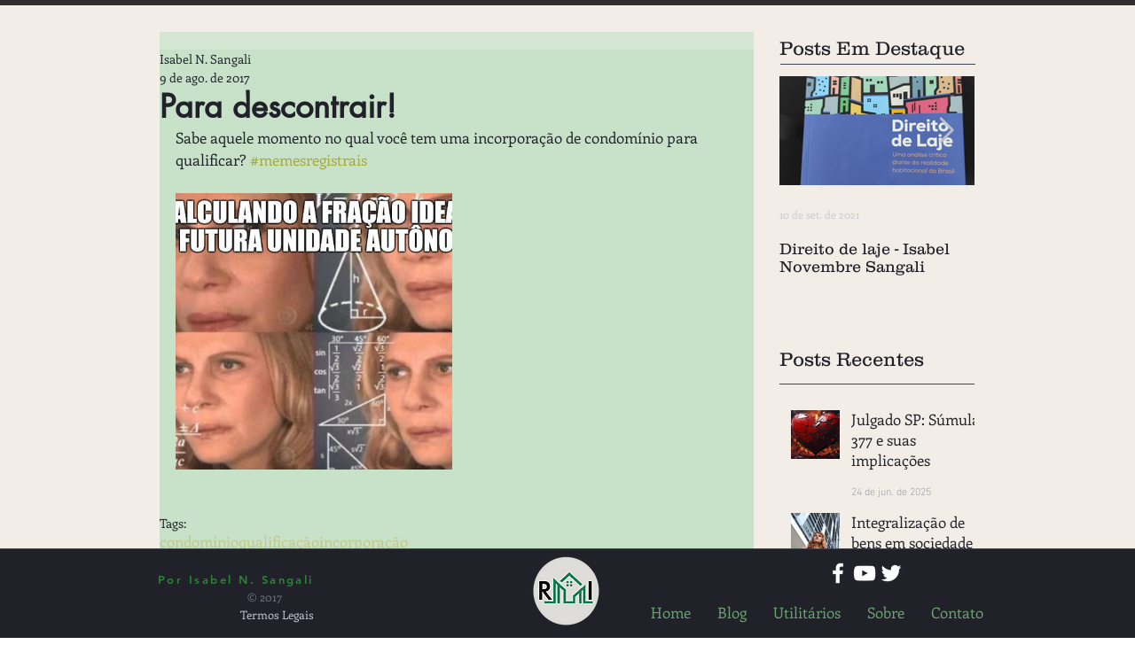

--- FILE ---
content_type: text/css; charset=utf-8
request_url: https://www.risimplificado.com/_serverless/pro-gallery-css-v4-server/layoutCss?ver=2&id=8xaz8-not-scoped&items=3796_768_499&container=218_634_485_720&options=gallerySizeType:px%7CenableInfiniteScroll:true%7CtitlePlacement:SHOW_ON_HOVER%7CgridStyle:1%7CimageMargin:10%7CgalleryLayout:2%7CisVertical:false%7CnumberOfImagesPerRow:2%7CgallerySizePx:300%7CcubeRatio:1%7CcubeType:fill%7CgalleryThumbnailsAlignment:bottom%7CthumbnailSpacings:0
body_size: -234
content:
#pro-gallery-8xaz8-not-scoped [data-hook="item-container"][data-idx="0"].gallery-item-container{opacity: 1 !important;display: block !important;transition: opacity .2s ease !important;top: 0px !important;left: 0px !important;right: auto !important;height: 312px !important;width: 312px !important;} #pro-gallery-8xaz8-not-scoped [data-hook="item-container"][data-idx="0"] .gallery-item-common-info-outer{height: 100% !important;} #pro-gallery-8xaz8-not-scoped [data-hook="item-container"][data-idx="0"] .gallery-item-common-info{height: 100% !important;width: 100% !important;} #pro-gallery-8xaz8-not-scoped [data-hook="item-container"][data-idx="0"] .gallery-item-wrapper{width: 312px !important;height: 312px !important;margin: 0 !important;} #pro-gallery-8xaz8-not-scoped [data-hook="item-container"][data-idx="0"] .gallery-item-content{width: 312px !important;height: 312px !important;margin: 0px 0px !important;opacity: 1 !important;} #pro-gallery-8xaz8-not-scoped [data-hook="item-container"][data-idx="0"] .gallery-item-hover{width: 312px !important;height: 312px !important;opacity: 1 !important;} #pro-gallery-8xaz8-not-scoped [data-hook="item-container"][data-idx="0"] .item-hover-flex-container{width: 312px !important;height: 312px !important;margin: 0px 0px !important;opacity: 1 !important;} #pro-gallery-8xaz8-not-scoped [data-hook="item-container"][data-idx="0"] .gallery-item-wrapper img{width: 100% !important;height: 100% !important;opacity: 1 !important;} #pro-gallery-8xaz8-not-scoped .pro-gallery-prerender{height:312px !important;}#pro-gallery-8xaz8-not-scoped {height:312px !important; width:634px !important;}#pro-gallery-8xaz8-not-scoped .pro-gallery-margin-container {height:312px !important;}#pro-gallery-8xaz8-not-scoped .pro-gallery {height:312px !important; width:634px !important;}#pro-gallery-8xaz8-not-scoped .pro-gallery-parent-container {height:312px !important; width:644px !important;}